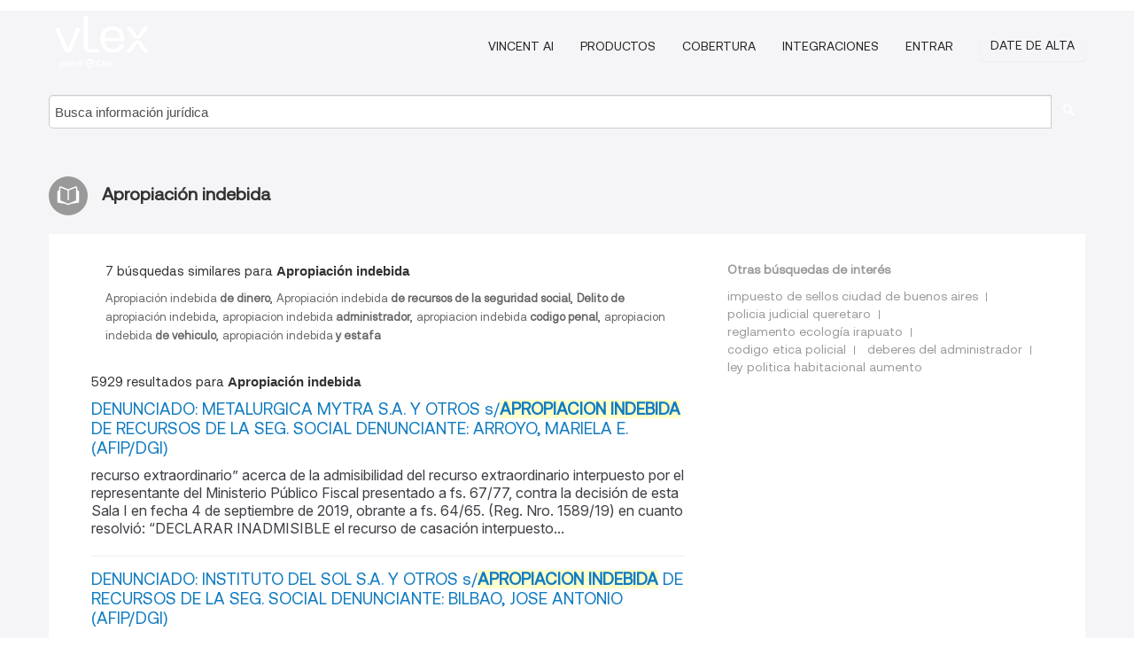

--- FILE ---
content_type: text/html; charset=utf-8
request_url: https://ar.vlex.com/tags/apropiacion-indebida-32631/page/10
body_size: 11093
content:
<!DOCTYPE html>
<html lang="ES">
    <head>
        
        <link rel="preload" href="/stylesheets/font/vLex.woff" as="font" type="font/woff" crossorigin>
        
        <!-- Google Tag Manager -->
        <script>(function(w,d,s,l,i){w[l]=w[l]||[];w[l].push({'gtm.start':
        new Date().getTime(),event:'gtm.js'});var f=d.getElementsByTagName(s)[0],
        j=d.createElement(s),dl=l!='dataLayer'?'&l='+l:'';j.defer=true;j.src=
        'https://www.googletagmanager.com/gtm.js?id='+i+dl;f.parentNode.insertBefore(j,f);
        })(window,document,'script','dataLayer','GTM-PJMJX5');</script>
        <!-- End Google Tag Manager -->
        
        <link rel="icon" media="(prefers-color-scheme: light)" href="/facade-img/favicon-light.svg?t=1763021373405" />
        <link rel="icon" media="(prefers-color-scheme: dark)" href="/facade-img/favicon-dark.svg?t=1763021373405" />
        <!--[if lte IE 9]>
                <script src="/js/polyfill.js?t=1763021373405"></script>
        <![endif]-->
        <script>
            // Object.assign polyfill for IE11
            if (typeof Object.assign != 'function') {
                // Must be writable: true, enumerable: false, configurable: true
                Object.defineProperty(Object, "assign", {
                    value: function assign(target, varArgs) { // .length of function is 2
                        'use strict';
                        if (target == null) { // TypeError if undefined or null
                            throw new TypeError('Cannot convert undefined or null to object');
                        }

                        var to = Object(target);
                
                        for (var index = 1; index < arguments.length; index++) {
                            var nextSource = arguments[index];
                    
                            if (nextSource != null) { // Skip over if undefined or null
                                for (var nextKey in nextSource) {
                                    // Avoid bugs when hasOwnProperty is shadowed
                                    if (Object.prototype.hasOwnProperty.call(nextSource, nextKey)) {
                                        to[nextKey] = nextSource[nextKey];
                                    }
                                }
                            }
                        }
                        return to;
                    },
                    writable: true,
                    configurable: true
                });
            }
        </script>

        <meta http-equiv="Content-Type" content="text/html; charset=UTF-8">
        <meta charset="utf-8">


        
        <meta property="og:site_name" content="vLex"/>
                <meta property="og:url" content="https://ar.vlex.com/tags/apropiacion-indebida-32631/page/10"/>
        
        <meta property="og:type" content="article"/>
        
            <meta property="og:title" content="Apropiación indebida"/>
        
            <meta property="og:image" content="http://ar.vlex.com/facade-img/meta-og.png" />
        
        
            <meta name="twitter:image" content="http://ar.vlex.com/facade-img/meta-og.png" />

        <meta content="Law" name="classification">



        <title>Apropiación indebida
                    - página 10
        </title>

        <meta name="viewport" content="width=device-width, initial-scale=1.0">
            <meta name="description" content="DENUNCIADO: METALURGICA MYTRA S.A. Y OTROS s/APROPIACION INDEBIDA DE RECURSOS DE LA SEG. SOCIAL DENUNCIANTE: ARROYO, MARIELA E. (AFI - Id. vLex: VLEX-32631 - página 10">
            <meta content="es" http-equiv="content-language">


            <meta name="robots" content="noindex,follow" />
            <meta name="googlebot" content="noindex,follow" />
        <meta name="title" content="Apropiación indebida - vLex" />

            <link rel="prev" href="http://ar.vlex.com/tags/apropiacion-indebida-32631/page/9" />
            <link rel="next" href="http://ar.vlex.com/tags/apropiacion-indebida-32631/page/11" />
        

        <script async src="https://www.googletagmanager.com/gtag/js?id=GA_MEASUREMENT_ID"></script>
        <script>
            window.dataLayer = window.dataLayer || [];
            function gtag() { dataLayer.push(arguments); }
            gtag('js', new Date());
        
            // Provide the IDs of the GA4 properties you want to track.
                gtag('config', 'G-SC31NQTY4N', { cookieDomain: 'none', name: 'AR'});
        
        
                
        
        
            var sendNoBounceEvent = function(time) {
            setTimeout(function() {
                gtag('event', 'Over ' + time + ' seconds', {
                'event_category': 'NoBounce'
                });
            }, time * 1000);
            };
        
            sendNoBounceEvent(30);
            sendNoBounceEvent(60);
            sendNoBounceEvent(120);
            sendNoBounceEvent(180);
        
            function gaAll() {
                var args = arguments;
                gtag('get', 'conversion_linker', function(result) {
                    var trackers = result.creationData;
                    for (var i = 0; i < trackers.length; i++) {
                    var cloned_args = Array.prototype.slice.call(args, 0);
                    cloned_args[0] = trackers[i].name + "." + args[0];
                    gtag.apply(this, cloned_args);
                    }
                });
            }
        </script>
        	<link href="/stylesheets/facade-min.css?t=1763021373405" rel="stylesheet">
        

        <!--[if lt IE 9]>
            <script src="/js/html5.js?t=1763021373405"></script>
            <script src="/js/ie8.js?t=1763021373405"></script>
            <link href="/stylesheets/ie8css/css.css?t=1763021373405" rel="stylesheet">
            <link href="/stylesheets/ie8css/vlex.css?t=1763021373405" rel="stylesheet">
        <![endif]-->

        <!--[if lte IE 9]>
            <script src="/js/placeholder_ie.js?t=1763021373405"></script>
        <![endif]-->

        <!-- ClickTale Top part -->
        <script type="text/javascript">
            var WRInitTime=(new Date()).getTime();
        </script>
        <!-- ClickTale end of Top part -->
        
    </head>

    <body class="page page-index   "  data-webapp-path='#/AR/search-more/jurisdiction:AR/Apropiación+indebida/seo-tags'  data-country="AR" >

        <!-- Google Tag Manager (noscript) -->
        <noscript><iframe src="https://www.googletagmanager.com/ns.html?id=GTM-PJMJX5"
        height="0" width="0" style="display:none;visibility:hidden"></iframe></noscript>
        <!-- End Google Tag Manager (noscript) -->

        <div class="hide
            
            
            
            "
            id="page_attr" 
             data-webapp-path='#/AR/search-more/jurisdiction:AR/Apropiación+indebida/seo-tags' 
             data-country="AR"
             
            data-locale='es'>
        </div>


            <div id="navigation" class="wrapper ">
              <div class="navbar  navbar-static-top">
                <!--Header & Branding region-->
                <div class="header">
                  <div class="header-inner container">
                    <div class="row-fluid header-nav-container">
                      <div class="span3 to-home">
                        <a href="/">
                          <!--branding/logo-->
                          <span class="brand-logo" title="Home" style="display: flex; align-items: center; margin-bottom: 5px;">
                            <img src="/facade-img/vLex-logo.svg?t=1763021373405" title="vLex Argentina" alt="vLex Argentina" />
                            
                          </span>
                        </a>
                      </div>
                      <div class="span9 form-holder">
                        <div>
                          <div class="menu-toggle" onclick="$('.nav-menu').toggleClass('nav-menu--open', 500); $(this).toggleClass('open');">
                            <div class="hamburger"></div>
                          </div>
                          <ul class="nav-menu">
                              <li><a href="//latam.vlex.com/vincent-ai" rel="nofollow">VINCENT AI</a></li>
                           
            
                              <li><a href="//latam.vlex.com/plans" rel="nofollow">Productos</a></li>
                            
                              <li><a href="//ar.vlex.com" rel="nofollow">Cobertura</a></li>
            
                           
                              <li><a href="//latam.vlex.com/integrations" rel="nofollow">Integraciones</a></li>
                           
                            <li><a href="https://login.vlex.com?next_webapp_url=#/AR/search-more/jurisdiction:AR/Apropiación+indebida/seo-tags" rel="nofollow">Entrar</a></li>
                          
                            <li>
                              <a href="/freetrial/signup/AR?webapp_path=#/AR/search-more/jurisdiction:AR/Apropiación+indebida/seo-tags" class="btn signup" rel="nofollow">
                                Date de alta
                              </a>
                            </li>
                          </ul>
                          
            
                        </div>
                      </div>
                    </div>
                  </div>
                </div>
                <div class="head-container-searchbar">
                  <div class="form-inline search-form">
                    <form onsubmit="return validate_search(this);" method="get" action="/search" enctype="multipart/form-data" class="onsubmit-search">
                      <input class='placeholder search-input-subheader' type="text" name="q" id="searchinfo" placeholder="Busca información jurídica" required />
                      <button type="submit" class="btn btn-header search-button-subheader"><i class="icon-Buscador"></i></button>
                    </form>
                  </div>
                </div>
              </div>
            </div>
		<vlex-design-system>
        <div id="content" class="seoArea">
    <div class="container extended block-net">
        <div class="container">
            
                    <h1 class="title-icon small"><i class="icon-libro-2"></i><strong>Apropiación indebida</strong></h1>

            <div class="row">
                <div id="search_results" class="span8">
                
                    <div id="main-content" class="abovebox bg_white clearfix left-content-area">
                            <div class="abovebox matched-search bg_white clearfix left-content-area related_tags">
                                <p class="header-caption">7 búsquedas similares para <strong>Apropiación indebida</strong></p>
                                <a href="https://ar.vlex.com/tags/apropiacion-indebida-de-dinero-32632" title="Apropiación indebida de dinero"><strong></strong>Apropiación indebida<strong> de dinero</strong></a>, <a href="https://ar.vlex.com/tags/apropiacion-indebida-de-recursos-de-la-seguridad-social-32633" title="Apropiación indebida de recursos de la seguridad social"><strong></strong>Apropiación indebida<strong> de recursos de la seguridad social</strong></a>, <a href="https://ar.vlex.com/tags/delito-de-apropiacion-indebida-35083" title="Delito de apropiación indebida"><strong>Delito de </strong>apropiación indebida<strong></strong></a>, <a href="https://ar.vlex.com/tags/apropiacion-indebida-administrador-2411232" title="apropiacion indebida administrador"><strong></strong>apropiacion indebida<strong> administrador</strong></a>, <a href="https://ar.vlex.com/tags/apropiacion-indebida-codigo-penal-2411235" title="apropiacion indebida codigo penal"><strong></strong>apropiacion indebida<strong> codigo penal</strong></a>, <a href="https://ar.vlex.com/tags/apropiacion-indebida-de-vehiculo-2411236" title="apropiacion indebida de vehiculo"><strong></strong>apropiacion indebida<strong> de vehiculo</strong></a>, <a href="https://ar.vlex.com/tags/apropiacion-indebida-y-estafa-2411238" title="apropiación indebida y estafa"><strong></strong>apropiación indebida<strong> y estafa</strong></a>
                            </div>

                        <div class="row-fluid">
                                <div class="span12">
                                    <div class="header clearfix">
                                        <p class="header-caption">5929 resultados para <strong>Apropiación indebida</strong></p>
                                    </div>
                                </div>
                        </div>

                        <ul class="search-results">
                                <li class="row-fluid">
    <span class="span12">


        </img> <a href="https://ar.vlex.com/vid/denunciado-metalurgica-mytra-s-829448913" title="DENUNCIADO: METALURGICA MYTRA S.A. Y OTROS s/APROPIACION INDEBIDA DE RECURSOS DE LA SEG. SOCIAL DENUNCIANTE: ARROYO, MARIELA E. (AFIP/DGI)" >DENUNCIADO: METALURGICA MYTRA S.A. Y OTROS s/<strong>APROPIACION INDEBIDA</strong> DE RECURSOS DE LA SEG. SOCIAL DENUNCIANTE: ARROYO, MARIELA E. (AFIP/DGI)</a>






                <div class="search_snippet">
                    <div>recurso extraordinario” acerca de la admisibilidad del recurso extraordinario interpuesto por el representante del Ministerio Público Fiscal presentado a fs. 67/77, contra la decisión de esta Sala I en fecha 4 de septiembre de 2019, obrante a fs. 64/65. (Reg. Nro. 1589/19) en cuanto resolvió:
“DECLARAR INADMISIBLE el recurso de casación interpuesto...</div>
                </div>
    

    </span>
</li>
                                <li class="row-fluid">
    <span class="span12">


        </img> <a href="https://ar.vlex.com/vid/denunciado-instituto-sol-s-765626205" title="DENUNCIADO: INSTITUTO DEL SOL S.A. Y OTROS s/APROPIACION INDEBIDA DE RECURSOS DE LA SEG. SOCIAL DENUNCIANTE: BILBAO, JOSE ANTONIO (AFIP/DGI)" >DENUNCIADO: INSTITUTO DEL SOL S.A. Y OTROS s/<strong>APROPIACION INDEBIDA</strong> DE RECURSOS DE LA SEG. SOCIAL DENUNCIANTE: BILBAO, JOSE ANTONIO (AFIP/DGI)</a>






                <div class="search_snippet">
                    <div>extraordinario”, acerca de la admisibilidad del recurso extraordinario federal presentado a fs. 120/127, por el Ministerio Público Fiscal, contra la resolución dictada por esta Sala I con fecha 13 de noviembre 2018, obrante a fs.
116/117 (Reg. Nro. 1440/18), en cuanto resolvió: “DECLARAR INADMISIBLE el recurso de casación interpuesto por el Fiscal </div>
                </div>
    

    </span>
</li>
                                <li class="row-fluid">
    <span class="span12">


        </img> <a href="https://ar.vlex.com/vid/imputado-aguero-teresita-s-782288845" title="IMPUTADO: AGUERO, TERESITA Y OTRO s/APROPIACION INDEBIDA DE RECURSOS DE LA SEG. SOCIAL QUERELLANTE: AFIP DGI SECCION PENAL TRIBUTARIA" >IMPUTADO: AGUERO, TERESITA Y OTRO s/<strong>APROPIACION INDEBIDA</strong> DE RECURSOS DE LA SEG. SOCIAL QUERELLANTE: AFIP DGI SECCION PENAL TRIBUTARIA</a>






                <div class="search_snippet">
                    <div>Para resolver en la presente causa Nº FMZ 38035/2014/CFC1, caratulada “Agüero, Teresita y otro s/recurso de casación”, acerca de la admisibilidad del recurso extraordinario federal presentado a fs. 180/193vta.
por el Ministerio Público Fiscal, contra la resolución dictada por esta Sala I con fecha 12 de marzo de 2019, obrante a fs. 177/178 (Reg. Nº</div>
                </div>
    

    </span>
</li>
                                <li class="row-fluid">
    <span class="span12">


        </img> <a href="https://ar.vlex.com/vid/denunciado-agropecuaria-garzas-s-743568825" title="DENUNCIADO: AGROPECUARIA LAS GARZAS S.A. Y OTROS s/APROPIACION INDEBIDA DE TRIBUTOS QUERELLANTE: AFIP DGI, PABLO LUIS" >DENUNCIADO: AGROPECUARIA LAS GARZAS S.A. Y OTROS s/<strong>APROPIACION INDEBIDA</strong> DE TRIBUTOS QUERELLANTE: AFIP DGI, PABLO LUIS</a>






                <div class="search_snippet">
                    <div>“DENUNCIADO: AGROPECUARIA LAS GARZAS S.A. Y OTROS s/APROPIACION INDEBIDA DE TRIBUTOS QUERELLANTE: AFIP DGI, PABLO LUIS”, del Juzgado Federal de Mercedes , Secretaria Nº 4 Registro de Cámara: 8658 Martín, 23 de octubre de 2018.
VISTOS 
Y CONSIDERANDO:

I. Llegan las presentes actuaciones a conocimiento del Tribunal, con motivo de los recursos de ape...</div>
                </div>
    

    </span>
</li>
                                <li class="row-fluid">
    <span class="span12">


        </img> <a href="https://ar.vlex.com/vid/denunciado-carlos-ranco-hijos-884356204" title="DENUNCIADO: &#x27;CARLOS RANCO E HIJOS S.R.L.&#x27; Y OTRO s/APROPIACION INDEBIDA DE RECURSOS DE LA SEG. SOCIAL DENUNCIANTE: RONCHI, CLAUDIO (AFIP-DGI RÍO CUARTO)" >DENUNCIADO: 'CARLOS RANCO E HIJOS S.R.L.' Y OTRO s/<strong>APROPIACION INDEBIDA</strong> DE RECURSOS DE LA SEG. SOCIAL DENUNCIANTE: RONCHI, CLAUDIO (AFIP-DGI RÍO CUARTO)</a>






                <div class="search_snippet">
                    <div>(AFIP-DGI RIO CUARTO)” (FCB 464/2017/CA2)”, venidos a conocimiento de la Sala B de esta Cámara Federal de Apelaciones de Córdoba en virtud del recurso de apelación interpuesto por el Ministerio Público, en contra de la resolución dictada con fecha 18.11.2020 por el Juez Federal de Villa María, en cuanto dispuso: “
I.- SOBRESEER a Dominga Adelma RAN...</div>
                </div>
    

    </span>
</li>
                                <li class="row-fluid">
    <span class="span12">


        </img> <a href="https://ar.vlex.com/vid/recurso-queja-n-8-652134613" title="Recurso Queja Nº 8 - s/APROVECHAMIENTO INDEBIDO DE SUBSIDIOS, USO DE DOCUMENTO ADULTERADO O FALSO (ART.296), ASOCIACION ILICITA, OBTENCION FRAUDULENTA DE BENEFICIOS FISCALES y APROPIACION INDEBIDA DE TRIBUTOS" >Recurso Queja Nº 8 - s/APROVECHAMIENTO INDEBIDO DE SUBSIDIOS, USO DE DOCUMENTO ADULTERADO O FALSO (ART.296), ASOCIACION ILICITA, OBTENCION FRAUDULENTA DE BENEFICIOS FISCALES y <strong>APROPIACION INDEBIDA</strong> DE TRIBUTOS</a>






                <div class="search_snippet">
                    <div>Año del Bicentenario de la Declaración de la Independencia Nacional Cámara Federal de Casación Penal - Sala I - 400917 Recurso Queja Nº 8 - s/APROVECHAMIENTO INDEBIDO DE SUBSIDIOS, USO DE DOCUMENTO ADULTERADO O FALSO (ART.296), ASOCIACION ILICITA, OBTENCION FRAUDULENTA DE BENEFICIOS FISCALES y APROPIACION INDEBIDA DE TRIBUTOS Principal en Tribunal </div>
                </div>
    

    </span>
</li>
                                <li class="row-fluid">
    <span class="span12">


        </img> <a href="https://ar.vlex.com/vid/recurso-queja-n-3-972433173" title="Recurso Queja Nº 3 - IMPUTADO: NARVÁEZ, LUIS ENRIQUE s/APROPIACION INDEBIDA DE RECURSOS DE LA SEG. SOCIAL" >Recurso Queja Nº 3 - IMPUTADO: NARVÁEZ, LUIS ENRIQUE s/<strong>APROPIACION INDEBIDA</strong> DE RECURSOS DE LA SEG. SOCIAL</a>






                <div class="search_snippet">
                    <div>2) Sentado lo expuesto, se observa que la parte recurrente no logra refutar de forma adecuada la ausencia del presupuesto objetivo de admisibilidad que le señalara el a quo como objeción al recurso que intentó.
Fecha de firma: 14/12/2023
Firmado por: CARLOS JAVIER CARBAJO, JUEZ DE CAMARA DE CASACION
Firmado por: ALEJANDRO WALTER SLOKAR, JUEZ DE CAM...</div>
                </div>
    

    </span>
</li>
                                <li class="row-fluid">
    <span class="span12">


        </img> <a href="https://ar.vlex.com/vid/denunciado-r-h-s-694957125" title="DENUNCIADO: R H S.A. Y OTROS s/APROPIACION INDEBIDA DE RECURSOS DE LA SEG. SOCIAL QUERELLANTE: NOVELLO , JONATHAN DENIS (AFIP) Y OTRO" >DENUNCIADO: R H S.A. Y OTROS s/<strong>APROPIACION INDEBIDA</strong> DE RECURSOS DE LA SEG. SOCIAL QUERELLANTE: NOVELLO , JONATHAN DENIS (AFIP) Y OTRO</a>






                <div class="search_snippet">
                    <div>22/29, en relación a la apropiación indebida de los recursos de la seguridad social relativos a los períodos diciembre de 2010, marzo, abril, mayo, junio, julio, septiembre, octubre, noviembre y diciembre de 2011, enero y febrero de 2012, marzo, abril y mayo de 2013 y julio de 2014 por no constituir delito los mismos (art. 9° y 16 de la Ley 24.769,</div>
                </div>
    

    </span>
</li>
                                <li class="row-fluid">
    <span class="span12">


        </img> <a href="https://ar.vlex.com/vid/imputado-masiello-antonio-s-845554827" title="IMPUTADO: MASIELLO, ANTONIO Y OTRO s/APROPIACION INDEBIDA DE RECURSOS DE LA SEG. SOCIAL DENUNCIANTE: AFIP" >IMPUTADO: MASIELLO, ANTONIO Y OTRO s/<strong>APROPIACION INDEBIDA</strong> DE RECURSOS DE LA SEG. SOCIAL DENUNCIANTE: AFIP</a>






                <div class="search_snippet">
                    <div>La cuestión debatida en el sub examen resulta análoga a la resuelta por la Sala el 23 de febrero de 2018, en la causa FSM 17668/2016, “DEBAC S.A. s/ apropiación indebida de los recursos de la Seguridad Social”, Reg. N° 11.338, de la Secretaría Penal N° 1 (en igual sentido, FSM 36363/2017, “Calde,
Silvia Andrea s/ evasión simple tributaria”, Reg. N°</div>
                </div>
    

    </span>
</li>
                                <li class="row-fluid">
    <span class="span12">


        </img> <a href="https://ar.vlex.com/vid/imputado-masiello-antonio-s-830258969" title="IMPUTADO: MASIELLO, ANTONIO Y OTRO s/APROPIACION INDEBIDA DE RECURSOS DE LA SEG. SOCIAL DENUNCIANTE: AFIP" >IMPUTADO: MASIELLO, ANTONIO Y OTRO s/<strong>APROPIACION INDEBIDA</strong> DE RECURSOS DE LA SEG. SOCIAL DENUNCIANTE: AFIP</a>






                <div class="search_snippet">
                    <div>I. Llegan estas actuaciones a estudio del tribunal, con motivo del recurso de apelación interpuesto por el Sr. Fiscal (Fs.288/289), contra el auto obrante a Fs. 284vta/285, punto dispositivo I, que ordenó el sobreseimiento parcial de Antonio Masiello en orden al delito de apropiación indebida de los recuros de la seguridad social, en los términos d...</div>
                </div>
    

    </span>
</li>
                                <li class="row-fluid">
    <span class="span12">


        </img> <a href="https://ar.vlex.com/vid/principal-tribunal-oral-to01-705929949" title="Principal en Tribunal Oral TO01 - IMPUTADO: TOCCI, RUBEN ALBERTO s/APROPIACION INDEBIDA DE RECURSOS DE LA SEG. SOCIAL QUERELLANTE: AFIP" >Principal en Tribunal Oral TO01 - IMPUTADO: TOCCI, RUBEN ALBERTO s/<strong>APROPIACION INDEBIDA</strong> DE RECURSOS DE LA SEG. SOCIAL QUERELLANTE: AFIP</a>






                <div class="search_snippet">
                    <div>AUTOS Y VISTOS: éstos caratulados “TOCCI, Rubén Alberto s/Apropiación indebida de los recursos de la Seguridad Social", Expte. Nº 51000504/1999/T01 de los registros de este Tribunal Oral en lo Criminal Federal de Santa Fe; de los que, RESULTA:

I.- En fecha 6 de febrero del corriente año, el Dr. Martín Guillermo Avalos, en ejercicio de la defensa t...</div>
                </div>
    

    </span>
</li>
                                <li class="row-fluid">
    <span class="span12">


        </img> <a href="https://ar.vlex.com/vid/imputado-bonifazzi-walter-antonio-844665213" title="IMPUTADO: BONIFAZZI, WALTER ANTONIO SETTIMIO Y OTROS s/APROPIACION INDEBIDA DE RECURSOS DE LA SEG. SOCIAL DENUNCIANTE: A.F.I.P. (D.G.I.) DIRECCION REGIONAL RIO CUARTO" >IMPUTADO: BONIFAZZI, WALTER ANTONIO SETTIMIO Y OTROS s/<strong>APROPIACION INDEBIDA</strong> DE RECURSOS DE LA SEG. SOCIAL DENUNCIANTE: A.F.I.P. (D.G.I.) DIRECCION REGIONAL RIO CUARTO</a>






                <div class="search_snippet">
                    <div>puestos a despacho de esta Sala A a fin de resolver sobre la concesión del recurso de casación interpuesto por el señor Fiscal General en contra de la resolución dictada por este Tribunal con fecha 13.09.2018.
Y CONSIDERANDO:
I. Con fecha 01.10.2018 el señor Fiscal General interpuso recurso de casación en contra de la resolución dictada por este Tr...</div>
                </div>
    

    </span>
</li>
                                <li class="row-fluid">
    <span class="span12">


        </img> <a href="https://ar.vlex.com/vid/imputado-mochon-marcelo-sebastian-875159222" title="IMPUTADO: MOCHÓN, MARCELO SEBASTIAN Y OTRO s/APROPIACION INDEBIDA DE RECURSOS DE LA SEG. SOCIAL" >IMPUTADO: MOCHÓN, MARCELO SEBASTIAN Y OTRO s/<strong>APROPIACION INDEBIDA</strong> DE RECURSOS DE LA SEG. SOCIAL</a>






                <div class="search_snippet">
                    <div>I) Que viene a conocimiento de este Tribunal el recurso de apelación interpuesto por el perito contra la resolución de fecha 30 de julio de 2020, por la cual el señor Juez titular del Juzgado Federal N° 2 de esta provincia dispuso: “NO HACER
LUGAR al pedido de regulación de honorarios efectuado por el CPN Ramón Augusto Romero Abadié, en mérito a lo...</div>
                </div>
    

    </span>
</li>
                                <li class="row-fluid">
    <span class="span12">


        </img> <a href="https://ar.vlex.com/vid/denunciado-moto-alas-s-913403019" title="DENUNCIADO: MOTO ALAS S.R.L. Y OTRO s/APROPIACION INDEBIDA DE RECURSOS DE LA SEG. SOCIAL DENUNCIANTE: AFIP" >DENUNCIADO: MOTO ALAS S.R.L. Y OTRO s/<strong>APROPIACION INDEBIDA</strong> DE RECURSOS DE LA SEG. SOCIAL DENUNCIANTE: AFIP</a>






                <div class="search_snippet">
                    <div>Llegan las presentes actuaciones a estudio del Tribunal, en virtud del recurso de apelación interpuesto por la asistencia técnica de Pablo Mariano Finkielsztajn, contra el auto que dispuso su procesamiento en orden al delito de apropiación indebida de recursos de la seguridad social –dos hechos- correspondientes a los períodos diciembre de 2015 y j...</div>
                </div>
    

    </span>
</li>
                                <li class="row-fluid">
    <span class="span12">


        </img> <a href="https://ar.vlex.com/vid/imputado-masiello-antonio-s-667009653" title="IMPUTADO: MASIELLO, ANTONIO Y OTRO s/APROPIACION INDEBIDA DE RECURSOS DE LA SEG. SOCIAL DENUNCIANTE: AFIP" >IMPUTADO: MASIELLO, ANTONIO Y OTRO s/<strong>APROPIACION INDEBIDA</strong> DE RECURSOS DE LA SEG. SOCIAL DENUNCIANTE: AFIP</a>






                <div class="search_snippet">
                    <div>Poder Judicial de la Nación CAMARA FEDERAL DE SAN MARTIN - SALA I-SEC. PENAL N° 3 Causa N° 53199 (7858), Carátula: “IMPUTADO: MASIELLO, ANTONIO Y OTRO s/APROPIACION INDEBIDA DE RECURSOS DE LA SEG. SOCIAL DENUNCIANTE: AFIP”, del Juzgado Federal N° 3, de Secretaria Nº9 Registro de Cámara: 7792 Martín, 21 de febrero de 2017.
VISTOS 
Y CONSIDERANDO:

I...</div>
                </div>
    

    </span>
</li>
                                <li class="row-fluid">
    <span class="span12">


        </img> <a href="https://ar.vlex.com/vid/principal-tribunal-oral-to01-743585269" title="Principal en Tribunal Oral TO01 - IMPUTADO: GEAT, BRUNO MARCELO s/APROPIACION INDEBIDA DE RECURSOS DE LA SEG. SOCIAL QUERELLANTE: ADMINISTRACION FEDERAL DE INGRESOS PUBLICOS" >Principal en Tribunal Oral TO01 - IMPUTADO: GEAT, BRUNO MARCELO s/<strong>APROPIACION INDEBIDA</strong> DE RECURSOS DE LA SEG. SOCIAL QUERELLANTE: ADMINISTRACION FEDERAL DE INGRESOS PUBLICOS</a>






                <div class="search_snippet">
                    <div>Que el representante del Ministerio Público Fiscal Dr. Federico Martín Carniel y de la Administración Federal de Ingresos Públicos –parte querellante- Dra. María Inés Riera, interpusieron recursos de casación (fs. 1176/1180 vta. y 1166/1175 vta. respectivamente), contra la decisión del Tribunal Oral en lo Criminal Federal de Resistencia, que dispus...</div>
                </div>
    

    </span>
</li>
                                <li class="row-fluid">
    <span class="span12">


        </img> <a href="https://ar.vlex.com/vid/denunciado-austek-s-r-774639161" title="DENUNCIADO: AUSTEK S.R.L. s/APROPIACION INDEBIDA DE RECURSOS DE LA SEG. SOCIAL DENUNCIANTE: ARROYO, MARIELA EDITH (AFIP/DGI)" >DENUNCIADO: AUSTEK S.R.L. s/<strong>APROPIACION INDEBIDA</strong> DE RECURSOS DE LA SEG. SOCIAL DENUNCIANTE: ARROYO, MARIELA EDITH (AFIP/DGI)</a>






                <div class="search_snippet">
                    <div>Para decidir acerca de la admisibilidad del recurso de casación interpuesto a fs. 31/37 por el Ministerio Público Fiscal en la presente causa FLP 121744/2018/CFC1. 1 Que el representante del Ministerio Público Fiscal, doctor Rodolfo Marcelo Molina, interpuso el mencionado recurso contra la decisión de la Sala III de la Cámara Federal de Apelaciones...</div>
                </div>
    

    </span>
</li>
                                <li class="row-fluid">
    <span class="span12">


        </img> <a href="https://ar.vlex.com/vid/imputado-clinica-privada-salud-777738809" title="IMPUTADO: CLÍNICA PRIVADA DE SALUD MENTAL S.A.I. Y OTROS s/APROPIACION INDEBIDA DE RECURSOS DE LA SEG. SOCIAL DENUNCIANTE: AFIP" >IMPUTADO: CLÍNICA PRIVADA DE SALUD MENTAL S.A.I. Y OTROS s/<strong>APROPIACION INDEBIDA</strong> DE RECURSOS DE LA SEG. SOCIAL DENUNCIANTE: AFIP</a>






                <div class="search_snippet">
                    <div>42/50) contra la resolución de la Sala II de la Cámara Federal de Apelaciones de San Martín, que resolvió confirmar al auto que dispuso desestimar la denuncia formulada por la AFIP contra la presidenta, directores y/o responsables de la contribuyente, Clínica Privada de Salud Mental en relación al presunto delito de apropiación indebida de los recu...</div>
                </div>
    

    </span>
</li>
                                <li class="row-fluid">
    <span class="span12">


        </img> <a href="https://ar.vlex.com/vid/recurso-queja-n-7-884353560" title="Recurso Queja Nº 7 - IMPUTADO: GARFUNKEL, RAFAEL AUGUSTO Y OTRO s/APROPIACION INDEBIDA DE RECURSOS DE LA SEG. SOCIAL" >Recurso Queja Nº 7 - IMPUTADO: GARFUNKEL, RAFAEL AUGUSTO Y OTRO s/<strong>APROPIACION INDEBIDA</strong> DE RECURSOS DE LA SEG. SOCIAL</a>






                <div class="search_snippet">
                    <div>Camara Federal de Apelaciones de Mendoza “NO HACER LUGAR a los recursos de apelación incoados por el Ministerio Publico Fiscal en fecha 22/06/2020 (v. fs. sub. 24/27 vta.) y por la Querella (AFIP) en fecha 23/06/2020 (v. fs. sub. 28/32vta.) y, en consecuencia,
confirmar el SOBRESEIMIENTO de PABLO MARCELO GOLDSZIER y RAFAEL
AUGUSTO GARFUNKEL en rela...</div>
                </div>
    

    </span>
</li>
                                <li class="row-fluid">
    <span class="span12">


        </img> <a href="https://ar.vlex.com/vid/denunciado-massimino-sandra-beatriz-768968885" title="DENUNCIADO: MASSIMINO, SANDRA BEATRIZ s/APROPIACION INDEBIDA DE RECURSOS DE LA SEG. SOCIAL DENUNCIANTE: BILBAO, JOSE ANTONIO (AFIP/DGI)" >DENUNCIADO: MASSIMINO, SANDRA BEATRIZ s/<strong>APROPIACION INDEBIDA</strong> DE RECURSOS DE LA SEG. SOCIAL DENUNCIANTE: BILBAO, JOSE ANTONIO (AFIP/DGI)</a>






                <div class="search_snippet">
                    <div>Para decidir acerca de la admisibilidad del recurso de casación interpuesto a fs. 67/73 vta. por el Ministerio Público Fiscal en la presente causa FLP 43190/2017/CFC1. 1 Que el representante del Ministerio Público Fiscal, doctor Julio Amancio Piaggio, interpuso el mencionado recurso contra la decisión de la Sala III de la Cámara Federal de Apelacio...</div>
                </div>
    

    </span>
</li>
                                <li class="row-fluid">
    <span class="span12">


        </img> <a href="https://ar.vlex.com/vid/contribuyente-all-food-comedores-817518949" title="CONTRIBUYENTE: ALL FOOD COMEDORES EMPRESARIALES S.R.L. Y OTRO s/APROPIACION INDEBIDA DE RECURSOS DE LA SEG. SOCIAL DENUNCIANTE: A.F.I.P.-D.G.I." >CONTRIBUYENTE: ALL FOOD COMEDORES EMPRESARIALES S.R.L. Y OTRO s/<strong>APROPIACION INDEBIDA</strong> DE RECURSOS DE LA SEG. SOCIAL DENUNCIANTE: A.F.I.P.-D.G.I.</a>






                <div class="search_snippet">
                    <div>Para resolver acerca de la admisibilidad del recurso de casación que obra a fs. 63/70 vta., deducido por el Fiscal General, en el marco de la causa Nº FSM 45826/2019/CFC1, caratulada “ALL FOOD COMEDORES EMPRESARIALES S.R.L. s/ recurso de casación”, contra la decisión de la Sala II de la Cámara Federal de Apelaciones de San Martín que confirmó la de...</div>
                </div>
    

    </span>
</li>
                                <li class="row-fluid">
    <span class="span12">


        </img> <a href="https://ar.vlex.com/vid/imputado-bayrot-s-r-817406393" title="IMPUTADO: BAYROT S.R.L. s/APROPIACION INDEBIDA DE RECURSOS DE LA SEG. SOCIAL DENUNCIANTE: DIVISIÓN JURÍDICA, DIRECCIÓN REGIONAL LA PLATA - DGI/AFIP" >IMPUTADO: BAYROT S.R.L. s/<strong>APROPIACION INDEBIDA</strong> DE RECURSOS DE LA SEG. SOCIAL DENUNCIANTE: DIVISIÓN JURÍDICA, DIRECCIÓN REGIONAL LA PLATA - DGI/AFIP</a>






                <div class="search_snippet">
                    <div>1º) Llegan las presentes actuaciones a conocimiento del Tribunal en virtud del recurso de casación interpuesto por el representante del Ministerio Público Fiscal contra la resolución dictada por la Sala I de la Cámara Federal de Apelaciones de la Plata que confirmó el sobreseimiento de Claudia Elizabeth Ferreyra por la presunta apropiación indebida...</div>
                </div>
    

    </span>
</li>
                                <li class="row-fluid">
    <span class="span12">


        </img> <a href="https://ar.vlex.com/vid/recurso-queja-n-1-816959721" title="Recurso Queja Nº 1 - CONTRIBUYENTE: VIA LACTEA SAN ROQUE S.A. Y OTRO s/APROPIACION INDEBIDA DE TRIBUTOS" >Recurso Queja Nº 1 - CONTRIBUYENTE: VIA LACTEA SAN ROQUE S.A. Y OTRO s/<strong>APROPIACION INDEBIDA</strong> DE TRIBUTOS</a>






                <div class="search_snippet">
                    <div>la resolución dictada por el juez a cargo del Juzgado Federal de Río Cuarto en cuanto dispuso sobreseer a Jorge Luis Pereyra en orden a la presunta comisión del delito de apropiación indebida de tributos (art. 6º de la ley 24.769) en relación al impuesto al valor agregado, correspondiente a los períodos fiscales enero 2012 a mayo 2013, julio y agos...</div>
                </div>
    

    </span>
</li>
                                <li class="row-fluid">
    <span class="span12">


        </img> <a href="https://ar.vlex.com/vid/contribuyente-centenario-175-s-846735287" title="CONTRIBUYENTE: CENTENARIO 175 S.R.L. Y OTROS s/APROPIACION INDEBIDA DE RECURSOS DE LA SEG. SOCIAL DENUNCIANTE: A.F.I.P." >CONTRIBUYENTE: CENTENARIO 175 S.R.L. Y OTROS s/<strong>APROPIACION INDEBIDA</strong> DE RECURSOS DE LA SEG. SOCIAL DENUNCIANTE: A.F.I.P.</a>






                <div class="search_snippet">
                    <div>Alejandro W. Slokar y Carlos A. Mahiques, reunidos de manera remota y virtual de conformidad con lo establecido en las Acordadas 27/20 y ccds. de la Corte Suprema de Justicia de la Nación, para decidir acerca del recurso de casación interpuesto en la presente causa Nº FSM 18363/2019/CFC1 del registro de esta Sala, caratulada: “Contribuyente: Centen...</div>
                </div>
    

    </span>
</li>
                                <li class="row-fluid">
    <span class="span12">


        </img> <a href="https://ar.vlex.com/vid/principal-tribunal-oral-to01-739874365" title="Principal en Tribunal Oral TO01 - IMPUTADO: MENDIUK, OSCAR ROBERTO s/APROPIACION INDEBIDA DE RECURSOS DE LA SEG. SOCIAL QUERELLANTE: AFIP" >Principal en Tribunal Oral TO01 - IMPUTADO: MENDIUK, OSCAR ROBERTO s/<strong>APROPIACION INDEBIDA</strong> DE RECURSOS DE LA SEG. SOCIAL QUERELLANTE: AFIP</a>






                <div class="search_snippet">
                    <div>Que la parte querellante AFIP Y EL Ministerio Público Fiscal interpusieron los recursos de casación obrantes a fs. 196/198 vta. y 199/204 contra la decisión del Tribunal Oral en lo Criminal Federal Nro. 5 de San Martín, que resolvió sobreseer a Oscar Roberto Mendiuk en orden a la apropiación indebida de los recursos de la seguridad social correspon...</div>
                </div>
    

    </span>
</li>

                        </ul>
                            <div id="paginator" class="pagination">
        <ul>
                <li ><a href="https://ar.vlex.com/tags/apropiacion-indebida-32631/page/9">&laquo;</a></li>
                <li ><a href="https://ar.vlex.com/tags/apropiacion-indebida-32631/page/6">6</a></li>
                <li ><a href="https://ar.vlex.com/tags/apropiacion-indebida-32631/page/7">7</a></li>
                <li ><a href="https://ar.vlex.com/tags/apropiacion-indebida-32631/page/8">8</a></li>
                <li ><a href="https://ar.vlex.com/tags/apropiacion-indebida-32631/page/9">9</a></li>
                <li class="active"><a href="https://ar.vlex.com/tags/apropiacion-indebida-32631/page/10">10</a></li>
                <li ><a href="https://ar.vlex.com/tags/apropiacion-indebida-32631/page/11">11</a></li>
                <li ><a href="https://ar.vlex.com/tags/apropiacion-indebida-32631/page/12">12</a></li>
                <li ><a href="https://ar.vlex.com/tags/apropiacion-indebida-32631/page/13">13</a></li>
                <li ><a href="https://ar.vlex.com/tags/apropiacion-indebida-32631/page/14">14</a></li>
                <li ><a href="https://ar.vlex.com/tags/apropiacion-indebida-32631/page/15">15</a></li>
                <li ><a href="https://ar.vlex.com/tags/apropiacion-indebida-32631/page/11">&raquo;</a></li>
        </ul>
    </div>

                    </div>
                </div>
                

                <div>
                    
                    <div class="span4 sidebar hidden-phone">
                               
                    
                    
                    
                    
                    
                    
                    
                    
                            
                    
                        <div class="banners text-center">
                        </div>
                    </div>                </div>

                <div class="bottom_ad">
                </div>
                <div class="related-links bg_white">
                    <p class="ta5-grey">Otras búsquedas de interés</p>
                    <ul class="inline">
                            <li><a href='https://ar.vlex.com/tags/impuesto-de-sellos-ciudad-de-buenos-aires-2450223' title='impuesto de sellos ciudad de buenos aires'>impuesto de sellos ciudad de buenos aires</a></li>
                            <li><a href='https://vlex.com.mx/tags/policia-judicial-queretaro-444202' title='policia judicial queretaro'>policia judicial queretaro</a></li>
                            <li><a href='https://vlex.com.mx/tags/reglamento-ecologia-irapuato-448389' title='reglamento ecología irapuato'>reglamento ecología irapuato</a></li>
                            <li><a href='https://vlex.com.mx/tags/codigo-etica-policial-848275' title='codigo etica policial'>codigo etica policial</a></li>
                            <li><a href='https://vlexvenezuela.com/tags/deberes-del-administrador-1026192' title='deberes del administrador'>deberes del administrador</a></li>
                            <li><a href='https://vlexvenezuela.com/tags/ley-politica-habitacional-aumento-2532824' title='ley politica habitacional aumento'>ley politica habitacional aumento</a></li>
                    </ul>
                </div>

            </div>
        </div>
    </div>
</div>

<script>
    var pageOptions = { 
      'pubId': 'pub-0637076604165705',
      'query': "Apropiación indebida",
      'channel': '1562987147',
      'hl': 'es',
      'domainLinkAboveDescription': true,
      'location': false,
      'plusOnes': false,
      'sellerRatings': false
    };

    var adblock1 = { 
      'container': 'ad_blk_1',
      'width': '700px',
      'lines': 2,
      'fontFamily': 'tahoma',
      'fontSizeTitle': 16,
      'colorTitleLink': '#127CC1',
      'colorText': '#999',
      'colorDomainLink': '#127CC1',
      'noTitleUnderline': true,
      'longerHeadlines': true,
      'detailedAttribution': false,
      'siteLinks': false
    };

    _googCsa('ads', pageOptions, adblock1);
</script>
		</vlex-design-system>
        
        <script type="text/javascript">
            
            function isFlashEnabled() {
                var hasFlash = false;
                try {
                    var fo = new ActiveXObject('ShockwaveFlash.ShockwaveFlash');
                    if(fo) hasFlash = true;
                }
                catch(e) {
                    if(navigator.mimeTypes ["application/x-shockwave-flash"] != undefined) hasFlash = true;
                    }
                return hasFlash;
            }


        </script>

        <script>
            // ConsoleDummy polyfill - so console stataments do not crash IE
            // https://github.com/andyet/ConsoleDummy.js/blob/master/ConsoleDummy.js
            (function(e){function t(){}for(var n="assert,count,debug,dir,dirxml,error,exception,group,groupCollapsed,groupEnd,info,log,markTimeline,profile,profileEnd,time,timeEnd,trace,warn".split(","),r;r=n.pop();){e[r]=e[r]||t}})(window.console=window.console||{})
        </script>

        <script src="https://code.jquery.com/jquery-3.5.1.min.js" integrity="sha384-ZvpUoO/+PpLXR1lu4jmpXWu80pZlYUAfxl5NsBMWOEPSjUn/6Z/hRTt8+pR6L4N2" crossorigin="anonymous"></script>
        
        	<link rel="preload" href="/js/facade-min.js?t=1763021373405" as="script">
        	<!-- fallback for IE (does not support preload) -->
        	<script src="/js/facade-min.js?t=1763021373405"></script>

        <script>
            //Reduce font for too long titles
            if ($("h1").text().length > 150) {
                $("h1").css({"font-size": "19px", 'line-height': '1.3em'})
            }

        </script>

            <footer id="footer" class="container extended">
              <div class="container">
                <div class="row-fluid topfooter">
                  <div class="span2">
                      <img src="/facade-img/vLex-logo.svg?t=1763021373405" title="vLex" alt="vLex" />
                  </div>
                  <div class="span5">
                      <div class="block">
                      </div>
                  </div>
                  <div class="span5">
                    <div class="block row-fluid">
                      <div class="span7 tel">
                            <p><i class="icon-Movil"></i>+1 (305) 890 29 82</p>
                      </div>
                          <div class="social-media pull-right hidden-phone">
                              <a aria-label="twitter" href="https://twitter.com/vlex_latam" target="_blank"><i class="icon-twitter"></i></a>
            
                              <a aria-label="facebook" href="https://www.facebook.com/pages/VLex-latam/167990943225772" target="_blank"><i class="icon-facebook"></i></a>
            
            
            
                          </div>
                    </div>
                  </div>
                </div>
                  <div class="footer-menu clearfix row-fluid hidden-phone">
                      <ul class="span3">
                            <li><a href="" aria-label="Legislación" title="Legislación">Legislación</a></li>
                            <li><a href="https://ar.vlex.com/libraries/926" aria-label="Proyectos Normativos" title="Proyectos Normativos">Proyectos Normativos</a></li>
                            <li><a href="https://ar.vlex.com/libraries/976" aria-label="Videos" title="Videos">Videos</a></li>
                      </ul>
                      <ul class="span3">
                            <li><a href="https://ar.vlex.com/libraries/jurisprudencia-argentina-26" aria-label="Jurisprudencia" title="Jurisprudencia">Jurisprudencia</a></li>
                            <li><a href="https://ar.vlex.com/libraries/convenios-colectivos-432" aria-label="Convenios Colectivos" title="Convenios Colectivos">Convenios Colectivos</a></li>
                            <li><a href="https://ar.vlex.com/tags" aria-label="Tags" title="Tags">Tags</a></li>
                      </ul>
                      <ul class="span3">
                            <li><a href="https://ar.vlex.com/libraries/doctrina-juridica-argentina-36" aria-label="Libros y Revistas" title="Libros y Revistas">Libros y Revistas</a></li>
                            <li><a href="https://ar.vlex.com/libraries/911" aria-label="Normativa" title="Normativa">Normativa</a></li>
                            <li><a href="https://ar.vlex.com/all_sources" aria-label="Índice de fuentes" title="Índice de fuentes">Índice de fuentes</a></li>
                      </ul>
                      <ul class="span3">
                            <li><a href="https://ar.vlex.com/libraries/contratos-161" aria-label="Contratos" title="Contratos">Contratos</a></li>
                            <li><a href="" aria-label="Boletines Oficiales" title="Boletines Oficiales">Boletines Oficiales</a></li>
                      </ul>
                        <div class="subfooter">
                          <ul class="inline" style="
                              width: 90%;
                              padding-top: 18px;
                              font-weight: bold;
                          ">
                              <li><a href="http://promos.vlex.com/vlexmobile" target="_blank">Descubre vLex Mobile</a></li>
                          </ul>
                        </div>
                  </div>
            
                <div class="subfooter">
                    <ul class="inline">
                        <li><a rel="nofollow" href="https://latam.vlex.com/terms-of-service/" title="Condiciones de uso">Condiciones de uso</a></li>
                    </ul>
                    <p  class="inline pull-right">©2026 vLex.com Todos los derechos reservados</p>
                </div>
              </div>
            </footer>
            


        <!--Scripts -->

        <!--[if lte IE 9]>
            <script>placeholder_ie($("input.placeholder"));</script>
        <![endif]-->

        

        <!--[if lt IE 9]>
        <script src="/stylesheets/ie8css/script.js?t=1763021373405"></script>
        <![endif]-->


        <script>    
            if ($("#pdf-container").length > 0) {
            if ($(".content-content").length > 0 && $("#pdf-container").width() > $(".content-content").width()) {
                var scale = $(".content-content").width() / $("#pdf-container").width()
                $("#pdf-container").css({transform: "scale(" + scale + ")", transformOrigin: "0 0"})

                // adjusting the height after scaling it
                $("#pdf-container").parent()
                    .css("height", $("#pdf-container")[0].getBoundingClientRect().height)
                    .css("margin-bottom", "2rem");
            }
            $(".inset-ad").remove();
            }
        </script>  

    </body>
</html>
